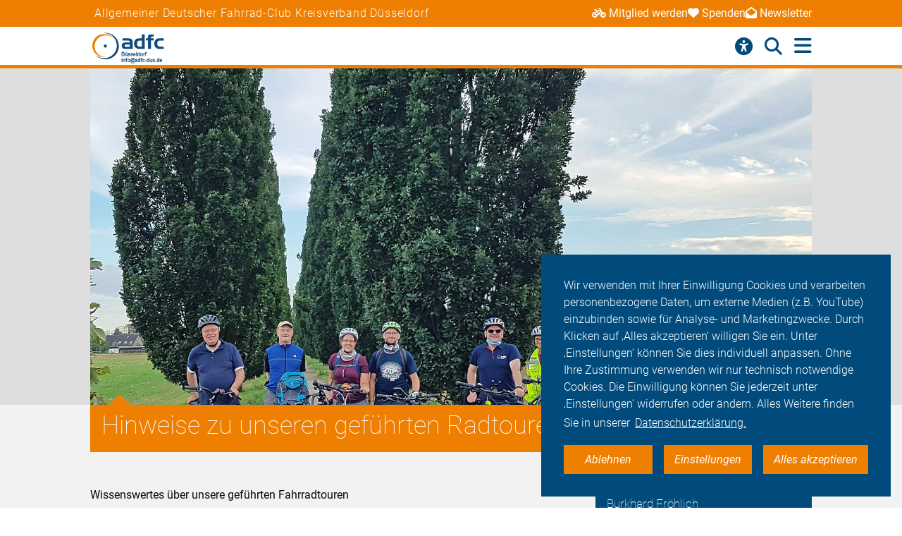

--- FILE ---
content_type: text/html; charset=utf-8
request_url: https://duesseldorf.adfc.de/artikel/hinweise-zu-unseren-radtouren
body_size: 16205
content:
<!DOCTYPE html>
<html lang="de" dir="ltr" class="no-js">
<head>

<meta charset="utf-8">
<!-- 
	Umsetzung: Talleux & Zöllner GbR - http://www.talleux-zoellner.de

	This website is powered by TYPO3 - inspiring people to share!
	TYPO3 is a free open source Content Management Framework initially created by Kasper Skaarhoj and licensed under GNU/GPL.
	TYPO3 is copyright 1998-2026 of Kasper Skaarhoj. Extensions are copyright of their respective owners.
	Information and contribution at https://typo3.org/
-->




<meta http-equiv="x-ua-compatible" content="IE=edge">
<meta name="generator" content="TYPO3 CMS">
<meta name="description" content="Wissenswertes über unsere geführten Fahrradtouren">
<meta name="keywords" content="Fahrradtouren &amp; Neubürgertouren,Radreisen &amp; Radtouren">
<meta name="viewport" content="width=device-width, initial-scale=1.0, minimum-scale=1.0, maximum-scale=1.0, user-scalable=no">
<meta property="og:title" content="Hinweise zu unseren geführten Radtouren">
<meta property="og:type" content="article">
<meta property="og:url" content="https://duesseldorf.adfc.de/artikel/hinweise-zu-unseren-radtouren">
<meta property="og:image" content="https://duesseldorf.adfc.de/fileadmin/Gliederungen/Pedale/dusseldorf/_processed_/a/5/csm_Tourenfoto_Erwin_df061cc2c2.jpg">
<meta property="og:description" content="Wissenswertes über unsere geführten Fahrradtouren">
<meta name="twitter:card" content="summary_large_image">
<meta name="twitter:site" content="@fahrradclub">
<meta name="twitter:title" content="Hinweise zu unseren geführten Radtouren">
<meta name="twitter:image" content="https://duesseldorf.adfc.de/fileadmin/Gliederungen/Pedale/dusseldorf/_processed_/a/5/csm_Tourenfoto_Erwin_df061cc2c2.jpg">
<meta name="twitter:description" content="Wissenswertes über unsere geführten Fahrradtouren">


<link rel="stylesheet" href="/typo3temp/assets/compressed/merged-aa0e923eb4c6767ee12bba5dcaba4c8d-7ad80c5926aa6b1b321807e8fbe2619e.css?1768930027" media="all">
<link href="/_assets/b541535b6625286377421bb0aecf608e/Css/adfc_solr.css?1727774400" rel="stylesheet" >
<link href="/_assets/f6ef6adaf5c92bf687a31a3adbcb0f7b/Css/news-basic.css?1715710092" rel="stylesheet" >



<script src="/typo3temp/assets/compressed/merged-e0a89e4abb9b41e626c10756bedae82d-4a3cfbcf0dc91374882aeb61c1a0e9ba.js?1734557446"></script>
<script>
/*<![CDATA[*/
/*TS_inlineJS*/
window.addEventListener("load", function(){
window.cookieconsent.initialise({
	container: document.getElementById('body'),
	type: 'noneSettingsAll',
	position: 'bottom-right',
"palette": {
		"popup": {
			
					
							"background": "#004b7c",
							"text": "#ffffff"
						
				
		},
		"button": {
			
					
							"background": "#ee7f00",
							"text": "#ffffff"
						
				
		}
	},
	"content": {
		"message": 'Wir verwenden mit Ihrer Einwilligung Cookies und verarbeiten personenbezogene Daten, um externe Medien (z.B. YouTube) einzubinden sowie für Analyse- und Marketingzwecke. Durch Klicken auf ‚Alles akzeptieren‘ willigen Sie ein. Unter ‚Einstellungen‘ können Sie dies individuell anpassen. Ohne Ihre Zustimmung verwenden wir nur technisch notwendige Cookies. Die Einwilligung können Sie jederzeit unter ‚Einstellungen‘ widerrufen oder ändern. Alles Weitere finden Sie in unserer',
		"dismiss": 'Ablehnen',
		"necessary": 'Notwendig',
		"link": 'Datenschutzerklärung.',
		"allow": 'Alles akzeptieren',
        "external": 'Externe Medien',
		"settings": 'Einstellungen',
        "settingsLink" : '/datenschutz#optinCookieBanner',
		"policy": 'Cookie Einstellungen'
		,"href" : '/datenschutz'
	},
	"elements":{
		"necessary": '<a aria-label="dismiss cookie message" role=button tabindex="0"  data-optingroupid="necessary" class="cc-btn cc-deny tzAllowExclusive">{{necessary}}</a>',
		"dismiss": '<a aria-label="dismiss cookie message" role=button tabindex="0"  data-optingroupid="necessary" class="cc-btn cc-deny tzAllowExclusive">{{dismiss}}</a>',
        "external": '<a aria-label="some cookie message" role=button tabindex="0" data-optingroupid="external_media" class="cc-btn cc-allow tzAllowExclusive">{{external}}</a>',
		"allow": '<a aria-label="allow cookie message" role=button tabindex="0" data-optingroupid="all" class="cc-btn cc-allow tzAllowOptinGroup">{{allow}}</a>',
		"settings": '<a aria-label="cookie message" role=button tabindex="0" target="_blank" href="{{settingsLink}}" class="cc-btn cc-allow">{{settings}}</a>'
	},
	"compliance": {
		"multi": '<div class="cc-compliance cc-highlight">{{necessary}}{{external}}{{allow}}</div>',
		"chooseExternal": '<div class="cc-compliance cc-highlight">{{necessary}}{{external}}</div>',
		"info": '<div class="cc-compliance cc-highlight">{{dismiss}}{{external}}</div>',
        "noneSettingsAll": '<div class="cc-compliance cc-highlight">{{dismiss}}{{settings}}{{allow}}</div>'
	},

});
});


/*]]>*/
</script>

<script>
        $(document).on('optinAllowga', function () {
      (function(i,s,o,g,r,a,m){i['GoogleAnalyticsObject']=r;i[r]=i[r]||function(){
      (i[r].q=i[r].q||[]).push(arguments)},i[r].l=1*new Date();a=s.createElement(o),
      m=s.getElementsByTagName(o)[0];a.async=1;a.src=g;m.parentNode.insertBefore(a,m)
      })(window,document,'script','https://www.google-analytics.com/analytics.js','ga');

      ga('create', 'UA-188862099-1', 'auto');
      ga('set', 'anonymizeIp', true);
      ga('send', 'pageview');
        });

    </script><link rel="apple-touch-icon" sizes="57x57" href="/typo3temp/assets/_processed_/4/0/csm_android-icon-192x192_86e7d64034.png"><link rel="apple-touch-icon" sizes="60x60" href="/typo3temp/assets/_processed_/4/0/csm_android-icon-192x192_9a64387d09.png"><link rel="apple-touch-icon" sizes="72x72" href="/typo3temp/assets/_processed_/4/0/csm_android-icon-192x192_f3a0d814dd.png"><link rel="apple-touch-icon" sizes="76x76" href="/typo3temp/assets/_processed_/4/0/csm_android-icon-192x192_f6b6c618ff.png"><link rel="apple-touch-icon" sizes="114x114" href="/typo3temp/assets/_processed_/4/0/csm_android-icon-192x192_b38f84cf1b.png"><link rel="apple-touch-icon" sizes="120x120" href="/typo3temp/assets/_processed_/4/0/csm_android-icon-192x192_5cf7364f0a.png"><link rel="apple-touch-icon" sizes="144x144" href="/typo3temp/assets/_processed_/4/0/csm_android-icon-192x192_e6d061163b.png"><link rel="apple-touch-icon" sizes="152x152" href="/typo3temp/assets/_processed_/4/0/csm_android-icon-192x192_5d284d6cc7.png"><link rel="apple-touch-icon" sizes="180x180" href="/typo3temp/assets/_processed_/4/0/csm_android-icon-192x192_247528a6ca.png"><link rel="icon" type="image/png" sizes="192x192" href="/_assets/aebc2b0b5a9e866532f3f0462736c6ac/assets/img/fav-icon/android-icon-192x192.png"><link rel="icon" type="image/png" sizes="32x32" href="/_assets/aebc2b0b5a9e866532f3f0462736c6ac/assets/img/fav-icon/android-icon-192x192.png"><link rel="icon" type="image/png" sizes="96x96" href="/typo3temp/assets/_processed_/4/0/csm_android-icon-192x192_ac16781405.png"><link rel="icon" type="image/png" sizes="16x16" href="/typo3temp/assets/_processed_/4/0/csm_android-icon-192x192_128f519cc0.png">                <!-- Piwik -->
                <script type="text/javascript">

                var _paq = _paq || [];
                _paq.push(["trackPageView"]);
                _paq.push(["enableLinkTracking"]);

$(document).on('optinAllowmtm', function () {
                  var u=(("https:" == document.location.protocol) ? "https" : "http") + "://";
                  _paq.push(["setTrackerUrl", u+"piwik.php"]);
                  _paq.push(["setSiteId", ""]);
                  _paq.push(["setDoNotTrack", true]);
                  _paq.push(['disableCookies']);
                  var d=document, g=d.createElement("script"), s=d.getElementsByTagName("script")[0]; g.type="text/javascript";
                  g.defer=true; g.async=true; g.src=u+"matomo.js"; s.parentNode.insertBefore(g,s);
                });
                </script>
                <noscript>
                <p><img src="?idsite=&rec=1" style="border:0" alt=""/></p></noscript>
                <!-- End Piwik --><!-- Facebook Pixel Code -->
<script>
$(window).on('optinAllowAnalytics optinAllowfbp', function () {
  !function(f,b,e,v,n,t,s)
  {if(f.fbq)return;n=f.fbq=function(){n.callMethod?
  n.callMethod.apply(n,arguments):n.queue.push(arguments)};
  if(!f._fbq)f._fbq=n;n.push=n;n.loaded=!0;n.version='2.0';
  n.queue=[];t=b.createElement(e);t.async=!0;
  t.src=v;s=b.getElementsByTagName(e)[0];
  s.parentNode.insertBefore(t,s)}(window, document,'script',
  'https://connect.facebook.net/en_US/fbevents.js');
  fbq('init', '269313259231393');
  fbq('track', 'PageView');
});
</script>
<!-- End Facebook Pixel Code --><title>Hinweise zu unseren geführten Radtouren - ADFC Düsseldorf</title><script type="module" src="/_assets/aebc2b0b5a9e866532f3f0462736c6ac/assets/plugins/js/tz_accessibility.js"></script>
<!-- Matomo -->
<script>
  var _paq = window._paq = window._paq || [];
  /* tracker methods like "setCustomDimension" should be called before "trackPageView" */
  _paq.push(["disableCookies"]);
  _paq.push(['trackPageView']);
  _paq.push(['enableLinkTracking']);
  (function() {
    var u="https://stats.adfc.de/stats_live/";
    _paq.push(['setTrackerUrl', u+'matomo.php']);
    _paq.push(['setSiteId', '4739']);
    var d=document, g=d.createElement('script'), s=d.getElementsByTagName('script')[0];
    g.async=true; g.src=u+'matomo.js'; s.parentNode.insertBefore(g,s);
  })();
</script>
<!-- End Matomo Code -->
<link rel="canonical" href="https://duesseldorf.adfc.de/artikel/hinweise-zu-unseren-radtouren"/>
</head>
<body id="body" class="pid-4795 ">

<div class="menuspacer" id="menuspacer"></div>

    
<div class="header-container">
    <section class="structure-strip" id="structure-strip">
    <div class="structure-strip-container sectioncontainer">
        <h4>Allgemeiner Deutscher Fahrrad-Club Kreisverband Düsseldorf</h4>
        
            <nav class="topnav" aria-label="wichtige Seiten">
                <ul>
                    
                        <li>
                            <a href="https://www.adfc.de/mitgliedschaft/mitglied-werden">
                                <span class="fa-solid fa-bicycle icon"></span>Mitglied werden
                            </a>

                        </li>
                    
                    
                        <li>
                            <a href="https://spenden.twingle.de/adfc-dusseldorf-e-v/adfc-dus-spende/tw655b8a397e617/page">
                                <span class="fa-solid fa-heart icon"></span>Spenden
                            </a>
                        <li>
                    
                    
                        <a href="https://duesseldorf.adfc.de/artikel/newsletter-adfc-duesseldorf">
                            <span class="fa-solid fa-envelope-open icon"></span>Newsletter
                        </a>
                        </li>
                    
                </ul>
            </nav>
        
    </div>
</section>
    <div class="mainnav-container">
        <header>
            <a href="/">
                
                        <img alt="Düsseldorf" src="/_assets/635188b5a752f64ad5bf4923c12d1bd2/Logos/logo_d_sseldorf_info_adfc_dus_de_d06090857b77f17f0ad730ae155d91dd.png">
                    
            </a>
        </header>
        <nav class="mainnav" aria-label="Hauptmenü">
            
                <button class="access-btn mobile" aria-controls="accessibility-menu" aria-expanded="false"
                        aria-label="Barrierefreiheitsmenü">
                    <i class="fa-solid fa-universal-access" aria-hidden="true"></i>
                </button>
                <button class="search-btn mobile" aria-controls="searchContainer" aria-expanded="false"
                        aria-label="Suche öffnen">
                    <i class="fa-solid fa-magnifying-glass" aria-hidden="true"></i>
                </button>
            
            <button class="burger-btn" aria-controls="mainnavigation" aria-expanded="false"
                    aria-label="Hauptmenü öffnen">
                <i class="fa-solid fa-bars" aria-hidden="true"></i>
                <i class="fa-solid fa-xmark" aria-hidden="true"></i>
            </button>
            <ul id="mainnavigation" class="mainnavigation" tabindex="-1">
                
    <li class="">
        
                <a href="/aktuelles" class="nav-link level-1">Aktuelles</a>
            
    </li>

    <li class="">
        
                <a href="/adfc-duesseldorf" class="nav-link level-1">ADFC Düsseldorf</a>
            
    </li>

    <li class="">
        
                <a href="/ueber-uns" class="nav-link level-1">Termine &amp; Touren</a>
            
    </li>

    <li class="">
        
                <a href="/unsere-angebote" class="nav-link level-1">Unsere Angebote</a>
            
    </li>

    <li class="">
        
                <a href="/radpolitik" class="nav-link level-1">Radpolitik</a>
            
    </li>

    <li class="">
        
                <a href="/fahr-rad" class="nav-link level-1">Fahr Rad</a>
            
    </li>

    <li class="">
        
                <a href="/sei-dabei" class="nav-link level-1">Sei dabei</a>
            
    </li>

    <li class="has-submenu">
        
                <a href="/presse" class="nav-link level-1">Presse</a>
            
    </li>

    <li class="">
        
                <a href="https://login.adfc.de/" class="nav-link level-1">Login</a>
            
    </li>

                
                    <li id="accessButton" class="access-btn icon-only hide-mobile" aria-expanded="false">
                        <button aria-expanded="false" aria-label="Öffne Barrierefreiheitsmenü">
                            <i class="fa-solid fa-universal-access" aria-hidden="true"></i>
                            <span class="icon-text">
                            Barriere<br/>freiheit
                                <!--                            -->
                        </span>
                        </button>
                    </li>
                    <li id="searchButton" class="search-btn icon-only" aria-expanded="false">
                        <a href="/suche" class="show-mobile">
                            Suche
                        </a>
                        <button class="hide-mobile" aria-expanded="false">
                            <i class="fa-solid fa-magnifying-glass" aria-hidden="true"></i>
                            <span class="icon-text">
                            Suche</span>
                        </button>

                    </li>
                
            </ul>
        </nav>
    </div>
    <div class="background"></div>
    <div class="container-search-campaign">
        
            <div class="transition-wrapper">
                <nav class="search-container reduced_searchbox" id="searchContainer">
<div id="c2516" class="sectionwrapper"><section id="search" class="search bgdarker zusatzbox vueapp adfc_solr general_search new-menu"
             data-result-types=""><div class="sectioncontainer"><div class="hide_when_reduced"><h1>Ich habe nicht gefunden, was ich gesucht habe:</h1></div><form method="get" class="adfc_solr general_search" action="/suche" data-suggest="/suche?type=7384" data-suggest-header="Top Results" accept-charset="utf-8"><fieldset class="dropdown_keep_open"><div class="transition-wrapper"><div class="input-form input-group"><input type="hidden" name="L" value="0"/><input type="hidden" name="id" value="4770"/><input type="text"
                                   placeholder="Suchen nach &hellip;"
                                   class="input-field input-group-field"
                                   name="tx_solr[q]"
                                   value=""
                                   ref="searchinput"
                                   v-on:focus="show_dropdown = true"
                                   v-on:click="show_dropdown = true"
                                   @keyup="show_suggestions"
                                   @blur="hide_suggestions"
                                   autocomplete="off"/><div class="input-group-button"><button type="submit" class="button-submit"
                                        value="Suchen" ref="submitbutton"
                                        aria-label="Suche starten"><i class="fa-solid fa-arrow-right"
                                                                      aria-hidden="true"></i></button></div><input v-for="param in filter_params" type="hidden" v-bind:name="param.name"
                                   v-bind:value="param.value"/></div></div><suggestionsdropdown :suggestions="suggestions"
                                         @selected="select_suggestion($event)"></suggestionsdropdown></fieldset></form></div></section></div>

</nav>
            </div>
        
        <div id="accessibility-menu" class="accessibility-menu" aria-label="Barrierefreiheit" role="menu">
            <ul class="menu-wrapper sectioncontainer">
                <li class="section">
                    <span id="label-contrast" class="label-access">Kontrastmodus</span>

                    <button type="button" class="adfc-switch contrast-switch" role="switch" aria-checked="false"
                            aria-labelledby="label-contrast">
                        <div class="switch-element">
                        </div>
                    </button>
                    <!--                            <div class="state">-->
                    <!--                                <span class="on" aria-hidden="true">Ein</span>-->
                    <!--                                <span class="off" aria-hidden="true">Aus</span>-->
                    <!--                            </div>-->
                </li>
                <li class="section">
                    <div class="section-label">
                        Textzoom
                    </div>
                    <div class="section-buttons">
                        <button class="btn-access-menu zoom-out">
                            <i class="fa-solid fa-magnifying-glass-minus" aria-hidden="true"
                               aria-label="Textzoom erhöhen"></i>
                        </button>
                        <button class="btn-access-menu zoom-in">
                            <i class="fa-solid fa-magnifying-glass-plus" aria-hidden="true"
                               aria-label="Textzoom erhöhen"></i>
                        </button>
                        <button disabled="disabled" class="btn-access-menu zoom-reset" type="submit" name="" value="">
                            <span class="">1:1</span>
                        </button>
                    </div>
                    <!--                            <div class="state zoom">-->
                    <!--                                <span class="off" aria-hidden="true">Aus</span>-->
                    <!--                            </div>-->
                </li>
            </ul>

        </div>
        
    </div>
</div>






		
		
		<!--TYPO3SEARCH_begin-->
		
<a id="c13954"></a><section class="article news news-single" id="article"><article class="background3"><div class="second-background"><div class="no-space-top no-space-bottom sectioncontainer"><div class="mediaelement mediaelement-image"><figure class="article-image-container sectioncontainer title-image"><picture><source
					srcset="/fileadmin/Gliederungen/Pedale/dusseldorf/_processed_/a/5/csm_Tourenfoto_Erwin_b8b9abcce9.jpg 400w,
                            /fileadmin/Gliederungen/Pedale/dusseldorf/_processed_/a/5/csm_Tourenfoto_Erwin_32d904fe6f.jpg 800w,
                            /fileadmin/Gliederungen/Pedale/dusseldorf/_processed_/a/5/csm_Tourenfoto_Erwin_7a0ab6326e.jpg 1428w"
					sizes="(max-width: 444px) 400px, (max-width: 800px) 800px, (max-width: 1200px) 1200x, 1428px"
			/><img src="/fileadmin/Gliederungen/Pedale/dusseldorf/_processed_/a/5/csm_Tourenfoto_Erwin_7a0ab6326e.jpg"
				 alt="" title=""
				 loading="lazy" ></picture></figure></div></div></div><!-- main text --><div class="no-space-top sectioncontainer nubsiorange"><h1 class="article_title">
                        
                                Hinweise zu unseren geführten Radtouren
                            
                    </h1><div class="mediencontainerplaceholderside"></div><div class="textcontainer-article"><div class="summarytext"><p>Wissenswertes über unsere geführten Fahrradtouren</p></div><h4>Mehr als 20 Tourenleiterinnen und -leiter bieten jedes Jahr von März bis November geführte Fahrradtouren an. In den Monaten April bis Oktober kommen dazu unsere beliebten Feierabendtouren am Mittwoch bzw. Donnerstag. Erkundet wird die nahe und weite Umgebung rund um Düsseldorf bei Tagestouren. Aber auch die „Ferne” wird in einigen Mehrtagestouren bereist.</h4><p><a href="https://touren-termine.adfc.de/suche?fromNow=true&amp;eventType=Radtour&amp;unitKey=164170" target="_blank" class="button-weiter" rel="noreferrer">Hier findest Du alle geführten Radtouren des ADFC Düsseldorf.</a></p><p><a href="https://touren-termine.adfc.de/suche?fromNow&amp;eventType=Radtour&amp;latLng=51.2277411%2C6.7734556&amp;place=D%C3%BCsseldorf" target="_blank" class="button-weiter" rel="noreferrer">Hier findest Du alle geführten Radtouren, die im Unkreis von Düsseldorf starten.</a></p><h2><strong>Für unsere geführten Fahrradtouren gelten folgende Teilnahmebedingungen:</strong><br><br>Verkehrsregeln</h2><p>Alle Teilnehmer*innen einer Radtour tragen selbst das Risiko, das der Straßenverkehr in sich birgt. Sie sind deshalb auch bei geführten Touren für die Einhaltung der Verkehrsvorschriften selbst verantwortlich.</p><h2>Mehrtagestouren</h2><p>Auch bei Mehrtagestouren ist der ADFC Düsseldorf nicht Reiseveranstalter; wir schaffen den Rahmen für eine gemeinsame Radtour, bei der die Teilnahme auf eigene Verantwortung erfolgt. Die jeweilige Tourenleitung hilft gerne bei der Vermittlung von Kost &amp; Logis und bei möglichen An- oder Abreisen.</p><h2>Tourenbeitrag</h2><p>Für ADFC-Mitglieder (Bitte Ausweis vorzeigen!) und Kinder unter 14 Jahren ist die Teilnahme (soweit nicht anders angegeben) kostenlos.<br>Ansonsten beträgt der Tourenbeitrag 5€ pro Tour und Tag bei Ein- und Mehrtagestouren bzw. 2€ bei Abendradtouren, sofern bei den Touren keine anderen Preise angegeben sind.<br>Eventuelle Kosten für Bahn oder Fähre werden in der Regel zusätzlich auf die Teilnehmer umgelegt.</p><h2>Unfälle, Pannen</h2><p>Der ADFC übernimmt keine Haftung für unterwegs auftretende Schäden, Pannen oder Unfälle. Die Tourenleiter*innen haben zwar normalerweise ein wenig Werkzeug dabei, sind aber keine »Fahrradmechaniker vom Dienst«. Im Rahmen ihrer Möglichkeiten helfen sie jedoch gerne.<br>Gut ist es immer, einen passenden Ersatzschlauch dabei zu haben! Bitte denken Sie auch an Regenjacke, Proviant, Getränke, Mobiltelefon und Kleingeld.</p><h2>Bildrechte</h2><p>Unsere Touren sind öffentliche Veranstaltungen, mit denen wir auch Werbung machen. Bitte beachte daher, dass möglicherweise dabei gemachte Bilder oder Videos im Rahmen unserer Veröffentlichungen (Print, Internet) genutzt werden.<br>Mit deiner Teilnahme erklärst du dich damit einverstanden</p><hr><p><strong>—»</strong>&nbsp;Unser <strong>Tourenprogramm</strong> für das laufende Jahr findest du <a href="https://touren-termine.adfc.de/suche?fromNow=true&amp;eventType=Radtour&amp;unitKey=164170" target="_blank" title="Öffnet die Datei im aktuellen Fenster" rel="noreferrer">hier</a>.</p><p>Unserer Fahrradtouren teilen wir in folgende Kategorien ein:</p><ul class="listicon2"><li><strong>langsam</strong> – auch für Ungeübte (unter 15 km/h)</li><li><strong>mittel</strong> – Kondition erforderlich (15-18 km/h)</li><li><strong>zügig</strong> – Gute Kondition und Übung erforderlich (19-21 km/h)</li><li><strong>sportlich</strong> – Sehr gute Kondition und Übung erforderlich (22-25 km/h)</li><li><strong>sehr sportlich</strong> – Rennradtour (über 25 km/h)</li></ul><p>Die Geschwindigkeitsangaben gelten auf ebener Strecke ohne stärkeren Gegenwind (keine Durchschnittsgeschwindigkeit)</p><p>Für unsere Fahrradtouren nehmen wir folgende Einteilungen der Höhenunterschiede im Verlauf der Tour vor:</p><ul class="listicon2"><li><strong>flach</strong> – nur minimale Steigungen</li><li><strong>hügelig</strong> – einige Anstiege</li><li><strong>bergig</strong> – kräftige Anstiege</li><li><strong>steil</strong> – schlechte Wegstrecke, nur mit MTB (Mountainbike)</li></ul><p><strong>Geführte Radtouren anderer Anbieter:</strong></p><p>Angebote außerhalb des ADFC finden Sie hier:</p><ul class="listicon2"><li><a href="http://www.naturfreunde-duesseldorf.de" target="_blank" class="external-link-new-window" title="Öffnet externen Link in neuem Fenster" rel="noreferrer">Naturfreunde Düsseldorf</a><i>Übersichtsseite</i><br><strong>⇒ Gruppen ⇒ Radtouristik</strong> (Soziale Pedale)<br>&nbsp;</li><li><a href="https://rsb-duesseldorf.jimdofree.com/" target="_blank" title="Öffnet externen Link in neuem Fenster" rel="noreferrer">Radsportbezirk Düsseldorf</a><i>Übersichtsseite</i><br>&nbsp;</li><li><a href="http://www.sgv-duesseldorf.de/" target="_blank" class="external-link-new-window" title="Öffnet externen Link in neuem Fenster" rel="noreferrer">SGV-Düsseldorf</a><i>Übersichtsseite</i><br><strong>⇒ Radwanderungen</strong><i>(Sauerländischer Gebirgsverein, Abteilung Düsseldorf)</i></li></ul><p>Wer weitere Anbieter kennt bitte melden!</p></div></div><!-- related things --><div class="sectioncontainer"><div class="article-keywords"><a class="button-secondary" title="Radreisen &amp; Radtouren" href="/themen/fahr-rad-1/auf-reisen/radreisen-radtouren">
                Radreisen &amp; Radtouren
            </a></div><a href="/themen-a-z" class="button1" title="alle Themen anzeigen"><span>alle Themen anzeigen</span><span class="ti-angle-right"></span></a><hr/><div class="article-social-sharing"><p>
                            Den Artikel teilen&nbsp;&nbsp;
                            
                        </p><p><div data-mail-body="Ich habe auf ADFC diesen interessanten Artikel gefunden:" data-mail-url="mailto:" data-orientation="horizontal" data-theme="standard" data-services="[&#039;facebook&#039;,&#039;linkedin&#039;,&#039;mail&#039;,&#039;whatsapp&#039;]" data-lang="de" class="shariff"></div></p><a class="button1" onclick="window.print();"><span>Drucken</span><span class="ti-printer"></span></a></div><div class="mediencontainerplaceholderbottom sticky-stopper"><aside class="mediencontainer background-blue"><h2>
                                        Kontakt zum Artikel
                                    </h2><h3>Burkhard  Fröhlich</h3><p>Tourenwart, Mitglied Team Radverkehrspolitik</p><ul class="listicon2"><li class="li-phone">+49 1711481415.</li><li class="li-email"><a href="/artikel" data-mailto-token="jxfiql7yrohexoa+colbeifzeXxacz:arbppbialoc+ab" data-mailto-vector="-3">burkhard.froehlich&nbsp;[at]&nbsp;adfc-duesseldorf.de</a></li></ul><br /></aside></div></div></article></section>



<section class="verwandtes second-background" id="verwandtes"><div class="sectioncontainer"><h1>Verwandte Themen</h1><div class="verwandtes-teaser-container"><div class="verwandtes-teaser-line"><!--
	=====================
		Partials/List/Item.html
--><div class="verwandtes-teaser"><div class="teaser-img"><a title="Nachbarschaftspreis 2019" href="/artikel/nachbarschaftspreis-2019"><picture><source
                    srcset="/fileadmin/Gliederungen/Pedale/dusseldorf/_processed_/f/f/csm_Preisverleihung_RFS_Nachbarschaftspeis_cafada8551.jpg 360w,
                            /fileadmin/Gliederungen/Pedale/dusseldorf/_processed_/f/f/csm_Preisverleihung_RFS_Nachbarschaftspeis_76524a3d34.jpg 490w,
                            /fileadmin/Gliederungen/Pedale/dusseldorf/_processed_/f/f/csm_Preisverleihung_RFS_Nachbarschaftspeis_448f173d3a.jpg 576w,
                            /fileadmin/Gliederungen/Pedale/dusseldorf/_processed_/f/f/csm_Preisverleihung_RFS_Nachbarschaftspeis_268ccb05a1.jpg 980w"
                    sizes="(max-width: 400px) 360px, (max-width: 719px) 576px, 490px"
            /><img src="/fileadmin/Gliederungen/Pedale/dusseldorf/_processed_/f/f/csm_Preisverleihung_RFS_Nachbarschaftspeis_448f173d3a.jpg"
                 alt="Radfahrschule ADFC Düsseldorf" title="Radfahrschule ADFC Düsseldorf"
                 addlink="/artikel/nachbarschaftspreis-2019"
                 loading="lazy"
            /></picture></a></div><div class="verwandtescontainer-content-background"><div class="verwandtesteaser-content-margin"><div class="verwandtesteaser-header-container"><h4><a class="verwandtes-headline" title="Nachbarschaftspreis 2019" href="/artikel/nachbarschaftspreis-2019">
                        Nachbarschaftspreis 2019
                    </a></h4><p>So haben wir 1000 € für die Radfahrschule gewonnen</p></div><div class="button-container"><div class="button-container-cell"><a class="button1" title="Nachbarschaftspreis 2019" href="/artikel/nachbarschaftspreis-2019"><span>weiterlesen</span><span class="ti-angle-right"></span></a></div></div></div></div></div><!--
	=====================
		Partials/List/Item.html
--><div class="verwandtes-teaser"><div class="teaser-img"><a title="Umweltprojektförderung 2020" href="/artikel/umweltprojektfoerderung-2020"><picture><source
                    srcset="/fileadmin/Gliederungen/Pedale/dusseldorf/_processed_/5/3/csm_Trainer_vor_Container_Webseite_-_Kopie_62e107dd95.jpg 360w,
                            /fileadmin/Gliederungen/Pedale/dusseldorf/_processed_/5/3/csm_Trainer_vor_Container_Webseite_-_Kopie_f55f929769.jpg 490w,
                            /fileadmin/Gliederungen/Pedale/dusseldorf/_processed_/5/3/csm_Trainer_vor_Container_Webseite_-_Kopie_7142c60cbc.jpg 576w,
                            /fileadmin/Gliederungen/Pedale/dusseldorf/_processed_/5/3/csm_Trainer_vor_Container_Webseite_-_Kopie_68289004a9.jpg 980w"
                    sizes="(max-width: 400px) 360px, (max-width: 719px) 576px, 490px"
            /><img src="/fileadmin/Gliederungen/Pedale/dusseldorf/_processed_/5/3/csm_Trainer_vor_Container_Webseite_-_Kopie_7142c60cbc.jpg"
                 alt="Radfahrschule ADFC Düsseldorf" title="Radfahrschule ADFC Düsseldorf"
                 addlink="/artikel/umweltprojektfoerderung-2020"
                 loading="lazy"
            /></picture></a></div><div class="verwandtescontainer-content-background"><div class="verwandtesteaser-content-margin"><div class="verwandtesteaser-header-container"><h4><a class="verwandtes-headline" title="Umweltprojektförderung 2020" href="/artikel/umweltprojektfoerderung-2020">
                        Umweltprojektförderung 2020
                    </a></h4><p>2000 € für die Radfahrschule</p></div><div class="button-container"><div class="button-container-cell"><a class="button1" title="Umweltprojektförderung 2020" href="/artikel/umweltprojektfoerderung-2020"><span>weiterlesen</span><span class="ti-angle-right"></span></a></div></div></div></div></div><!--
	=====================
		Partials/List/Item.html
--><div class="verwandtes-teaser"><div class="teaser-img"><a title="Radel mit zur Fahrradsternfahrt.Ruhr am Samstag, 16. September" href="/artikel/radel-mit-zur-fahrradsternfahrtruhr-am-samstag-16-september"><picture><source
                    srcset="/fileadmin/Gliederungen/Pedale/dusseldorf/_processed_/a/2/csm_cropped-Sternfahrtbanner_d6d51f6ba2.jpg 360w,
                            /fileadmin/Gliederungen/Pedale/dusseldorf/_processed_/a/2/csm_cropped-Sternfahrtbanner_1fc484cf27.jpg 490w,
                            /fileadmin/Gliederungen/Pedale/dusseldorf/_processed_/a/2/csm_cropped-Sternfahrtbanner_a50b9bfceb.jpg 576w,
                            /fileadmin/Gliederungen/Pedale/dusseldorf/_processed_/a/2/csm_cropped-Sternfahrtbanner_adf62f8220.jpg 980w"
                    sizes="(max-width: 400px) 360px, (max-width: 719px) 576px, 490px"
            /><img src="/fileadmin/Gliederungen/Pedale/dusseldorf/_processed_/a/2/csm_cropped-Sternfahrtbanner_a50b9bfceb.jpg"
                 alt="" title="Sternfahrtbanner"
                 addlink="/artikel/radel-mit-zur-fahrradsternfahrtruhr-am-samstag-16-september"
                 loading="lazy"
            /></picture></a></div><div class="verwandtescontainer-content-background"><div class="verwandtesteaser-content-margin"><div class="verwandtesteaser-header-container"><h4><a class="verwandtes-headline" title="Radel mit zur Fahrradsternfahrt.Ruhr am Samstag, 16. September" href="/artikel/radel-mit-zur-fahrradsternfahrtruhr-am-samstag-16-september">
                        Radel mit zur Fahrradsternfahrt.Ruhr am Samstag, 16. September
                    </a></h4><p>Am Samstag, 16. September findet die Fahrradsternfahrt.Ruhr statt. Der ADFC-Düsseldorf beteiligt sich mit einer…</p></div><div class="button-container"><div class="button-container-cell"><a class="button1" title="Radel mit zur Fahrradsternfahrt.Ruhr am Samstag, 16. September" href="/artikel/radel-mit-zur-fahrradsternfahrtruhr-am-samstag-16-september"><span>weiterlesen</span><span class="ti-angle-right"></span></a></div></div></div></div></div></div><div class="verwandtes-teaser-line"><!--
	=====================
		Partials/List/Item.html
--><div class="verwandtes-teaser"><div class="teaser-img"><a title="quit and go - Ein Bandscheibenvorfall auf Langzeitradreise - wie ging es weiter?" href="/artikel/quit-and-go-spanien-portugal"><picture><source
                    srcset="/fileadmin/Gliederungen/Pedale/dusseldorf/_processed_/b/0/csm_20211028_111623_b371d051f0.jpg 360w,
                            /fileadmin/Gliederungen/Pedale/dusseldorf/_processed_/b/0/csm_20211028_111623_2f0167069a.jpg 490w,
                            /fileadmin/Gliederungen/Pedale/dusseldorf/_processed_/b/0/csm_20211028_111623_9dcab26956.jpg 576w,
                            /fileadmin/Gliederungen/Pedale/dusseldorf/_processed_/b/0/csm_20211028_111623_5d0b5fd589.jpg 980w"
                    sizes="(max-width: 400px) 360px, (max-width: 719px) 576px, 490px"
            /><img src="/fileadmin/Gliederungen/Pedale/dusseldorf/_processed_/b/0/csm_20211028_111623_9dcab26956.jpg"
                 alt="" title=""
                 addlink="/artikel/quit-and-go-spanien-portugal"
                 loading="lazy"
            /></picture></a></div><div class="verwandtescontainer-content-background"><div class="verwandtesteaser-content-margin"><div class="verwandtesteaser-header-container"><h4><a class="verwandtes-headline" title="quit and go - Ein Bandscheibenvorfall auf Langzeitradreise - wie ging es weiter?" href="/artikel/quit-and-go-spanien-portugal">
                        quit and go - Ein Bandscheibenvorfall auf Langzeitradreise - wie ging es weiter?
                    </a></h4><p>Ein Reisebericht mit schönen Bildern. Der erste Pass über die Pyrenäen. Weiter ging es durch Spanien &amp; Portugal.</p></div><div class="button-container"><div class="button-container-cell"><a class="button1" title="quit and go - Ein Bandscheibenvorfall auf Langzeitradreise - wie ging es weiter?" href="/artikel/quit-and-go-spanien-portugal"><span>weiterlesen</span><span class="ti-angle-right"></span></a></div></div></div></div></div><!--
	=====================
		Partials/List/Item.html
--><div class="verwandtes-teaser"><div class="teaser-img"><a title="19 km: Tour D5 - Stadt, Wald, Berg" href="/artikel/19-km-tour-d5-stadt-wald-berg"><picture><source
                    srcset="/fileadmin/Gliederungen/Pedale/dusseldorf/_processed_/c/f/csm_D__3abed3acc7.jpg 360w,
                            /fileadmin/Gliederungen/Pedale/dusseldorf/_processed_/c/f/csm_D__25543bc172.jpg 490w,
                            /fileadmin/Gliederungen/Pedale/dusseldorf/_processed_/c/f/csm_D__81230b5af0.jpg 576w,
                            /fileadmin/Gliederungen/Pedale/dusseldorf/_processed_/c/f/csm_D__2089896346.jpg 980w"
                    sizes="(max-width: 400px) 360px, (max-width: 719px) 576px, 490px"
            /><img src="/fileadmin/Gliederungen/Pedale/dusseldorf/_processed_/c/f/csm_D__81230b5af0.jpg"
                 alt="" title=""
                 addlink="/artikel/19-km-tour-d5-stadt-wald-berg"
                 loading="lazy"
            /></picture></a></div><div class="verwandtescontainer-content-background"><div class="verwandtesteaser-content-margin"><div class="verwandtesteaser-header-container"><h4><a class="verwandtes-headline" title="19 km: Tour D5 - Stadt, Wald, Berg" href="/artikel/19-km-tour-d5-stadt-wald-berg">
                        19 km: Tour D5 - Stadt, Wald, Berg
                    </a></h4><p>Die D5 Tour gehört zu den D-Touren, die die Stadt Düsseldorf anbietet.</p></div><div class="button-container"><div class="button-container-cell"><a class="button1" title="19 km: Tour D5 - Stadt, Wald, Berg" href="/artikel/19-km-tour-d5-stadt-wald-berg"><span>weiterlesen</span><span class="ti-angle-right"></span></a></div></div></div></div></div><!--
	=====================
		Partials/List/Item.html
--><div class="verwandtes-teaser"><div class="teaser-img"><a title="Fahrradnavigations-Apps" href="/artikel/fahrradnavigations-apps"><picture><source
                    srcset="/fileadmin/Gliederungen/Pedale/dusseldorf/_processed_/2/0/csm_Smartphone-Navigation_c6c5bcf6e6.jpg 360w,
                            /fileadmin/Gliederungen/Pedale/dusseldorf/_processed_/2/0/csm_Smartphone-Navigation_f6dc74d67c.jpg 490w,
                            /fileadmin/Gliederungen/Pedale/dusseldorf/_processed_/2/0/csm_Smartphone-Navigation_26a3d22f03.jpg 576w,
                            /fileadmin/Gliederungen/Pedale/dusseldorf/_processed_/2/0/csm_Smartphone-Navigation_5afcc9e708.jpg 980w"
                    sizes="(max-width: 400px) 360px, (max-width: 719px) 576px, 490px"
            /><img src="/fileadmin/Gliederungen/Pedale/dusseldorf/_processed_/2/0/csm_Smartphone-Navigation_26a3d22f03.jpg"
                 alt="Smartphone-Navigation" title="Smartphone-Navigation"
                 addlink="/artikel/fahrradnavigations-apps"
                 loading="lazy"
            /></picture></a></div><div class="verwandtescontainer-content-background"><div class="verwandtesteaser-content-margin"><div class="verwandtesteaser-header-container"><h4><a class="verwandtes-headline" title="Fahrradnavigations-Apps" href="/artikel/fahrradnavigations-apps">
                        Fahrradnavigations-Apps
                    </a></h4><p>Übersicht von Fahrrad-Navigations Apps fürs Smartphone</p></div><div class="button-container"><div class="button-container-cell"><a class="button1" title="Fahrradnavigations-Apps" href="/artikel/fahrradnavigations-apps"><span>weiterlesen</span><span class="ti-angle-right"></span></a></div></div></div></div></div></div><div class="verwandtes-teaser-line"><!--
	=====================
		Partials/List/Item.html
--><div class="verwandtes-teaser"><div class="teaser-img"><a title="Weitere Themen, bei denen wir aktiv werden wollen" href="/artikel/weitere-themen-bei-denen-wir-aktiv-werden-wollen"><picture><source
                    srcset="/fileadmin/Gliederungen/Pedale/dusseldorf/_processed_/8/0/csm_Mitmachen_weitere_Themen_V01_3c8c83ab58.png 360w,
                            /fileadmin/Gliederungen/Pedale/dusseldorf/_processed_/8/0/csm_Mitmachen_weitere_Themen_V01_a832d7fe1e.png 490w,
                            /fileadmin/Gliederungen/Pedale/dusseldorf/_processed_/8/0/csm_Mitmachen_weitere_Themen_V01_0e12deae60.png 576w,
                            /fileadmin/Gliederungen/Pedale/dusseldorf/_processed_/8/0/csm_Mitmachen_weitere_Themen_V01_d1c1875813.png 980w"
                    sizes="(max-width: 400px) 360px, (max-width: 719px) 576px, 490px"
            /><img src="/fileadmin/Gliederungen/Pedale/dusseldorf/_processed_/8/0/csm_Mitmachen_weitere_Themen_V01_0e12deae60.png"
                 alt="Logo für offene Mitmach-Ideen" title="Offene Mitmach-Ideen"
                 addlink="/artikel/weitere-themen-bei-denen-wir-aktiv-werden-wollen"
                 loading="lazy"
            /></picture></a></div><div class="verwandtescontainer-content-background"><div class="verwandtesteaser-content-margin"><div class="verwandtesteaser-header-container"><h4><a class="verwandtes-headline" title="Weitere Themen, bei denen wir aktiv werden wollen" href="/artikel/weitere-themen-bei-denen-wir-aktiv-werden-wollen">
                        Weitere Themen, bei denen wir aktiv werden wollen
                    </a></h4><p>Wir haben noch weitere Ideen für einen aktiven Einsatz beim ADFC Düsseldorf und würde diese gerne mit dir zum Leben…</p></div><div class="button-container"><div class="button-container-cell"><a class="button1" title="Weitere Themen, bei denen wir aktiv werden wollen" href="/artikel/weitere-themen-bei-denen-wir-aktiv-werden-wollen"><span>weiterlesen</span><span class="ti-angle-right"></span></a></div></div></div></div></div><!--
	=====================
		Partials/List/Item.html
--><div class="verwandtes-teaser"><div class="teaser-img"><a title="53 km Oberbilk, Erkrath, Hilden, Langenfeld, Garath, Benrath und zurück" href="/artikel/53-km-oberbilk-erkrath-hilden-langenfeld-garath-benrath-und-zurueck"><picture><source
                    srcset="/fileadmin/Gliederungen/Pedale/dusseldorf/_processed_/2/c/csm_IMG_20200405_162343_55b7d38cc3.jpg 360w,
                            /fileadmin/Gliederungen/Pedale/dusseldorf/_processed_/2/c/csm_IMG_20200405_162343_dd669f6bbf.jpg 490w,
                            /fileadmin/Gliederungen/Pedale/dusseldorf/_processed_/2/c/csm_IMG_20200405_162343_4c817fdb4d.jpg 576w,
                            /fileadmin/Gliederungen/Pedale/dusseldorf/_processed_/2/c/csm_IMG_20200405_162343_c24ad9c782.jpg 980w"
                    sizes="(max-width: 400px) 360px, (max-width: 719px) 576px, 490px"
            /><img src="/fileadmin/Gliederungen/Pedale/dusseldorf/_processed_/2/c/csm_IMG_20200405_162343_4c817fdb4d.jpg"
                 alt="" title=""
                 addlink="/artikel/53-km-oberbilk-erkrath-hilden-langenfeld-garath-benrath-und-zurueck"
                 loading="lazy"
            /></picture></a></div><div class="verwandtescontainer-content-background"><div class="verwandtesteaser-content-margin"><div class="verwandtesteaser-header-container"><h4><a class="verwandtes-headline" title="53 km Oberbilk, Erkrath, Hilden, Langenfeld, Garath, Benrath und zurück" href="/artikel/53-km-oberbilk-erkrath-hilden-langenfeld-garath-benrath-und-zurueck">
                        53 km Oberbilk, Erkrath, Hilden, Langenfeld, Garath, Benrath und zurück
                    </a></h4><p>Wir starten am Oberbilker Markt und radeln ostwärts nach Vennhausen. Weiter geht es durch die Düsselauen bei…</p></div><div class="button-container"><div class="button-container-cell"><a class="button1" title="53 km Oberbilk, Erkrath, Hilden, Langenfeld, Garath, Benrath und zurück" href="/artikel/53-km-oberbilk-erkrath-hilden-langenfeld-garath-benrath-und-zurueck"><span>weiterlesen</span><span class="ti-angle-right"></span></a></div></div></div></div></div><!--
	=====================
		Partials/List/Item.html
--><div class="verwandtes-teaser"><div class="teaser-img"><a title="Trainer*in in unserer Radfahrschule" href="/artikel/trainerin-in-unserer-radfahrschule"><picture><source
                    srcset="/fileadmin/Gliederungen/Pedale/dusseldorf/_processed_/7/7/csm_Frisch_gebackene_RadlerInnen_in_Jubelstimmung_V02_e507b77acc.jpg 360w,
                            /fileadmin/Gliederungen/Pedale/dusseldorf/_processed_/7/7/csm_Frisch_gebackene_RadlerInnen_in_Jubelstimmung_V02_4a6464e1b5.jpg 490w,
                            /fileadmin/Gliederungen/Pedale/dusseldorf/_processed_/7/7/csm_Frisch_gebackene_RadlerInnen_in_Jubelstimmung_V02_e07705c35b.jpg 576w,
                            /fileadmin/Gliederungen/Pedale/dusseldorf/_processed_/7/7/csm_Frisch_gebackene_RadlerInnen_in_Jubelstimmung_V02_e9cab85b4c.jpg 980w"
                    sizes="(max-width: 400px) 360px, (max-width: 719px) 576px, 490px"
            /><img src="/fileadmin/Gliederungen/Pedale/dusseldorf/_processed_/7/7/csm_Frisch_gebackene_RadlerInnen_in_Jubelstimmung_V02_e07705c35b.jpg"
                 alt="Bild zeigt jubelnde Teilnehmerinnen und Teilnehmer, die erfolgreich ihren Kurs bei der Radfahrschule des ADFC Düsseldorf bestanden haben." title="Frisch gebackene Radler*innen in Jubelstimmung"
                 addlink="/artikel/trainerin-in-unserer-radfahrschule"
                 loading="lazy"
            /></picture></a></div><div class="verwandtescontainer-content-background"><div class="verwandtesteaser-content-margin"><div class="verwandtesteaser-header-container"><h4><a class="verwandtes-headline" title="Trainer*in in unserer Radfahrschule" href="/artikel/trainerin-in-unserer-radfahrschule">
                        Trainer*in in unserer Radfahrschule
                    </a></h4><p>Unsere Radfahrschule für Erwachsene existiert jetzt seit über 25 Jahren. Vielen Menschen haben wir hier (wieder) zum…</p></div><div class="button-container"><div class="button-container-cell"><a class="button1" title="Trainer*in in unserer Radfahrschule" href="/artikel/trainerin-in-unserer-radfahrschule"><span>weiterlesen</span><span class="ti-angle-right"></span></a></div></div></div></div></div></div></div></div></section>


		<div id="canonicalurl">https://duesseldorf.adfc.de/artikel/hinweise-zu-unseren-radtouren</div>
		
		
		
<div id="c13797" class="sectionwrapper"><!--TYPO3SEARCH_end--><section class="section-faq zusatzbox no_search" id="c13827"><div class="sectioncontainer"><header><h1 class="">
				Häufige Fragen von Alltagsfahrer*innen
			</h1></header><ul class="accordion layout-0" data-accordion data-allow-all-closed="true"><li class="accordion-item " data-accordion-item
    xmlns="http://www.w3.org/1999/html"><a href="#" class="accordion-title">Was macht der ADFC Düsseldorf?</a><div class="accordion-content" data-tab-content><div class="accordion-inner"><div class="text-area"><p>Wenn du in Düsseldorf Fahrrad fährst, dann ist der ADFC deine Stimme. Wir setzen uns gegenüber Behörden, Ausschüssen, Medien, Verbänden und Parteien für gute und sichere Radverkehrsbedingungen ein; für Radfahrende aller Altersgruppen, für aktiven Klimaschutz, für zukunftsfähige Mobilität. Als verkehrspolitischer Verein und als Fahrradlobby setzen wir uns für die konsequente Förderung des Fahrradverkehrs ein. Dabei arbeiten wir mit allen Vereinen, Organisationen und Institutionen zusammen, die sich für mehr Radverkehr und für mehr Sicherheit und Umweltschutz im Verkehr einsetzen. Der ADFC ist parteipolitisch neutral, aber parteilich, wenn es um die Interessen Rad fahrender Menschen geht. Wir haben in Düsseldorf fast 3.000 Mitglieder.</p><p>Der <a href="http://www.adfc.de" target="_blank">ADFC Bundesverband</a>&nbsp;ist mit bundesweit mehr als 200.000 Mitgliedern, die größte Interessenvertretung der Radfahrerinnen und Radfahrer in Deutschland und weltweit. Politisch engagiert sich der ADFC auf regionaler, nationaler und internationaler Ebene für die konsequente Förderung des Radverkehrs. Er berät in allen Fragen rund ums Fahrrad: Recht, Technik, Tourismus.</p><a href="/adfc-duesseldorf" class="button-weiter">
                            weiterlesen
                        </a></div></div></div></li><li class="accordion-item " data-accordion-item
    xmlns="http://www.w3.org/1999/html"><a href="#" class="accordion-title">Was bringt mir eine ADFC-Mitgliedschaft?</a><div class="accordion-content" data-tab-content><div class="accordion-inner"><div class="text-area"><p>Radfahren muss sicherer und komfortabler werden. Wir nehmen dafür – auch Dank deiner Mitgliedschaft – nicht nur Einfluß auf Bundestagsabgeordnete, sondern setzen uns auf Landes- und natürlich auch in Düsseldorf&nbsp;für die Interessen von Radfahrer*innen&nbsp;ein. Für dich&nbsp;hat die ADFC Mitgliedskarte aber nicht nur den Vorteil, dass wir uns für einen sicheren und komfortablen Radverkehr einsetzen: du kannst&nbsp;egal, wo du&nbsp;mit deinem&nbsp;Fahrrad unterwegs bist, deutschlandweit auf die AFDC-Pannenhilfe zählen. Außerdem erhälst du mit unserem zweimonatlich erscheinenden ADFC-Magazin "<a href="https://www.adfc.de/radwelt" target="_blank">Radwelt</a>" und der zweimal im Jahr erscheinenden Düsseldorfer Zeitschrift "<a href="/artikel/radamrhein">Rad am Rhein</a>"&nbsp;Information rund um alles, was dich&nbsp;als Radfahrerin und Radfahrer politisch, technisch und im Alltag bewegt. Zählen können ADFC-Mitglieder außerdem auf besonders vorteilhafte Sonderkonditionen, die wir mit Mietrad- und Carsharing-Anbietern sowie Versicherern und Ökostrom-Anbietern ausgehandelt haben. Warum bist du noch kein Mitglied?</p><a href="/sei-dabei" class="button-weiter">
                            weiterlesen
                        </a></div></div></div></li><li class="accordion-item " data-accordion-item
    xmlns="http://www.w3.org/1999/html"><a href="#" class="accordion-title">Wie kann ich beim ADFC Düsseldorf mitmachen?</a><div class="accordion-content" data-tab-content><div class="accordion-inner"><div class="text-area"><p>Ohne aktive Mitarbeit lebt kein Verein. Deswegen würden wir uns sehr freuen, wenn du uns ein wenig oder ein wenig mehr bei unseren Aufgaben hilfst. Den zeitlichen Umfang bestimmst natürlich du.&nbsp;Du hast viele Möglichkeiten, im ADFC aktiv zu werden.&nbsp;</p><a href="/artikel/mitmachen-beim-adfc-duesseldorf" class="button-weiter">
                            weiterlesen
                        </a></div></div></div></li><li class="accordion-item " data-accordion-item
    xmlns="http://www.w3.org/1999/html"><a href="#" class="accordion-title">Was muss ich beachten, um mein Fahrrad verkehrssicher zu machen?</a><div class="accordion-content" data-tab-content><div class="accordion-inner"><div class="text-area"><p>Wie ein Fahrrad verkehrstauglich auszustatten ist, legt die Straßenverkehrszulassungsordnung (StVZO) fest. Vorgesehen sind darin zwei voneinander unabhängige Bremsen, die einen sicheren Halt ermöglichen. Für Aufmerksamkeit sorgen Radler*innen mit einer helltönenden Klingel, während zwei rutschfeste und festverschraubte Pedale nicht nur für den richtigen Antrieb sorgen. Je zwei nach vorn und hinten wirkende, gelbe Rückstrahler an den Pedalen stellen nämlich darüber hinaus sicher, dass Sie auch bei eintretender Dämmerung gut gesehen werden können. Ein rotes Rücklicht erhöht zusätzlich die Sichtbarkeit nach hinten und ein weißer Frontscheinwerfer trägt dazu bei, dass Radfahrende die vor sich liegende Strecke gut erkennen. Reflektoren oder wahlweise Reflektorstreifen an den Speichen sind ebenfalls vorgeschrieben. Hinzu kommen ein weißer Reflektor vorne und ein roter Großrückstrahler hinten, die laut StVZO zwingend vorgeschrieben sind.</p><a href="/fahr-rad" class="button-weiter">
                            weiterlesen
                        </a></div></div></div></li><li class="accordion-item " data-accordion-item
    xmlns="http://www.w3.org/1999/html"><a href="#" class="accordion-title">Worauf sollte ich als Radfahrerin oder Radfahrer achten?</a><div class="accordion-content" data-tab-content><div class="accordion-inner"><div class="text-area"><p>Menschen, die Rad fahren oder zu Fuß gehen, gehören zu den ungeschützten Verkehrsteilnehmern. Sie haben keine Knautschzone – deshalb ist es umso wichtiger, sich umsichtig im Straßenverkehr zu verhalten. Dazu gehört es, selbstbewusst als Radfahrender im Straßenverkehr aufzutreten, aber gleichzeitig defensiv zu agieren, stets vorausschauend zu fahren und mit Fehlern von anderen Verkehrsteilnehmern zu rechnen.Passen Sie Ihre Fahrweise der entsprechenden Situation an und verhalten Sie sich vorhersehbar, in dem Sie beispielsweise Ihr Abbiegen durch Handzeichen ankündigen. Halten Sie Abstand von Lkw, Lieferwagen und Kommunalfahrzeugen. Aus bestimmten Winkeln können Fahrer nicht erkennen, ob sich seitlich neben dem Lkw Radfahrende befinden. Das kann bei Abbiegemanövern zu schrecklichen Unfällen führen. Beachten Sie immer die für alle Verkehrsteilnehmer gültigen Regeln – und seien Sie nicht als Geisterfahrer auf Straßen und Radwegen unterwegs.</p><a href="/fahr-rad" class="button-weiter">
                            weiterlesen
                        </a></div></div></div></li><li class="accordion-item " data-accordion-item
    xmlns="http://www.w3.org/1999/html"><a href="#" class="accordion-title">Was ist der Unterschied zwischen Pedelecs und E-Bikes?</a><div class="accordion-content" data-tab-content><div class="accordion-inner"><div class="text-area"><p>Das Angebot an Elektrofahrrädern teilt sich in unterschiedliche Kategorien auf: Es gibt Pedelecs, schnelle Pedelecs und E-Bikes. Pedelecs sind Fahrräder, die durch einen Elektromotor bis 25 km/h unterstützt werden, wenn der Fahrer oder die Fahrerin in die Pedale tritt. Bei Geschwindigkeiten über 25 km/h regelt der Motor runter, bzw. schaltet sich ab. Das schnelle Pedelec unterstützt Fahrende beim Treten bis zu einer Geschwindigkeit von 45 km/h. Damit gilt das S-Pedelec als Kleinkraftrad und für die Benutzung sind ein Versicherungskennzeichen, eine Betriebserlaubnis und eine Fahrerlaubnis der Klasse AM sowie das Tragen eines Helms vorgeschrieben. Ein E-Bike hingegen ist ein Elektro-Mofa, das Radfahrende bis 25 km/h unterstützt, auch wenn diese nicht in die Pedale treten. Für E-Bikes gibt es keine Helmpflicht, aber Versicherungskennzeichen, Betriebserlaubnis und mindestens ein Mofa-Führerschein sind notwendig. E-Bikes spielen am Markt keine große Rolle. Dennoch wird der Begriff E-Bike oft benutzt, obwohl eigentlich Pedelecs gemeint sind – rein rechtlich gibt es große Unterschiede zwischen Pedelecs und E-Bikes.</p><a href="/fahr-rad" class="button-weiter">
                            weiterlesen
                        </a></div></div></div></li><li class="accordion-item " data-accordion-item
    xmlns="http://www.w3.org/1999/html"><a href="#" class="accordion-title">Gibt es vom ADFC empfohlene Radtouren für meine Reiseplanung?</a><div class="accordion-content" data-tab-content><div class="accordion-inner"><div class="text-area"><p>Wir können die Frage eindeutig bejahen, wobei wir dir die Auswahl dennoch nicht leicht machen: Der ADFC-Radurlaubsplaner „<a href="https://www.deutschland-per-rad.de/" target="_blank" rel="noreferrer">Deutschland per Rad entdecken</a>“ stellt dir mehr als 165 ausgewählte Radrouten in Deutschland vor. Zusätzlich vergibt der ADFC Sterne für Radrouten. Ähnlich wie bei Hotels sind bis zu fünf Sterne für eine ausgezeichnete Qualität möglich. Durch die Sterne erkennst du&nbsp;auf einen Blick mit welcher Güte Sie bei den ADFC-Qualitätsradrouten rechnen können.</p><p>Für Tagesausflüge in die nähere Umgebung bietet der&nbsp;ADFC Düsseldorf geführte Radtouren an. Alle unsere Touren findest du <a href="https://touren-termine.adfc.de/suche?beginning=2021-02-28&amp;eventType=Radtour&amp;unitKey=164170" target="_blank" rel="noreferrer">hier im Tourenportal</a>. Für individuelle Radtouren haben wir <a href="/artikel/fahrradtouren-zum-nachradeln-dossier">Touren zum Nachradeln</a>&nbsp;zusammengestellt.&nbsp;</p><a href="https://www.adfc-radtourismus.de" class="button-weiter">
                            weiterlesen
                        </a></div></div></div></li></ul></div><script>var elem = new Foundation.Accordion($(".section-faq ul") , {});</script></section><!--TYPO3SEARCH_begin--></div>



<div id="c13796" class="sectionwrapper"><section id="search" class="search bgdarker zusatzbox vueapp adfc_solr general_search new-menu"
             data-result-types=""><div class="sectioncontainer"><div class="hide_when_reduced"><h1>Ich habe nicht gefunden, was ich gesucht habe:</h1></div><form method="get" class="adfc_solr general_search" action="/suche" data-suggest="/suche?type=7384" data-suggest-header="Top Results" accept-charset="utf-8"><fieldset class="dropdown_keep_open"><div class="transition-wrapper"><div class="input-form input-group"><input type="hidden" name="L" value="0"/><input type="hidden" name="id" value="4770"/><input type="text"
                                   placeholder="Suchen nach &hellip;"
                                   class="input-field input-group-field"
                                   name="tx_solr[q]"
                                   value=""
                                   ref="searchinput"
                                   v-on:focus="show_dropdown = true"
                                   v-on:click="show_dropdown = true"
                                   @keyup="show_suggestions"
                                   @blur="hide_suggestions"
                                   autocomplete="off"/><div class="input-group-button"><button type="submit" class="button-submit"
                                        value="Suchen" ref="submitbutton"
                                        aria-label="Suche starten"><i class="fa-solid fa-arrow-right"
                                                                      aria-hidden="true"></i></button></div><input v-for="param in filter_params" type="hidden" v-bind:name="param.name"
                                   v-bind:value="param.value"/></div></div><suggestionsdropdown :suggestions="suggestions"
                                         @selected="select_suggestion($event)"></suggestionsdropdown></fieldset></form></div></section></div>



<div id="c13795" class="sectionwrapper"></div>


		<!--TYPO3SEARCH_end-->
	
<section class="section-sitenav second-background" id="sitemap">
    <div class="sectioncontainer">
        <nav>
            
<ul id="c4787"><li><a href="/aktuelles" class="header-link">Aktuelles</a></li><li><a href="/aktuelles#c13946" target=""
                               title="Neuigkeiten">
                                Neuigkeiten
                            </a></li><li><a href="/aktuelles#c13859" target=""
                               title="Termine">
                                Termine
                            </a></li><li><a href="/aktuelles#c13858" target=""
                               title="Radtouren">
                                Radtouren
                            </a></li></ul>


<ul id="c13806"><li>Themen</li><li><a href="/fahr-rad">Fahr Rad</a></li><li><a href="/radpolitik">Radpolitik</a></li><li><a href="/themen-a-z">Themen A-Z</a></li></ul>


<ul id="c4784"><li><a href="/unsere-angebote" class="header-link">Unsere Angebote</a></li><li><a href="/unsere-angebote#c45631" target=""
                               title="Radfahrschule">
                                Radfahrschule
                            </a></li><li><a href="/unsere-angebote#c46257" target=""
                               title="Fahrradtouren und Nachradeln">
                                Fahrradtouren und Nachradeln
                            </a></li><li><a href="/unsere-angebote#c48888" target=""
                               title="Fahrradcodierung">
                                Fahrradcodierung
                            </a></li><li><a href="/unsere-angebote#c48890" target=""
                               title="Lastenradverleih">
                                Lastenradverleih
                            </a></li><li><a href="/unsere-angebote#c48889" target=""
                               title="FIZ - Fahrrad Info Zentrum">
                                FIZ - Fahrrad Info Zentrum
                            </a></li><li><a href="/unsere-angebote#c50373" target=""
                               title="Mitmachen beim ADFC Düsseldorf ...">
                                Mitmachen beim ADFC Düsseldorf ...
                            </a></li></ul>











<ul id="c4778"><li><a href="/adfc-duesseldorf" class="header-link">ADFC Düsseldorf</a></li><li><a href="/adfc-duesseldorf#c13912" target=""
                               title="Über den ADFC">
                                Über den ADFC
                            </a></li><li><a href="/adfc-duesseldorf#c13911" target=""
                               title="ADFC vor Ort">
                                ADFC vor Ort
                            </a></li><li><a href="/adfc-duesseldorf#c13854" target=""
                               title="Mitarbeit">
                                Mitarbeit
                            </a></li><li><a href="/adfc-duesseldorf#c13846" target=""
                               title="Publikationen">
                                Publikationen
                            </a></li><li><a href="/adfc-duesseldorf#c13844" target=""
                               title="Vorstand des ADFC Düsseldorf">
                                Vorstand des ADFC Düsseldorf
                            </a></li><li><a href="/adfc-duesseldorf#c13851" target=""
                               title="Fördermitglieder des ADFC Düsseldorf">
                                Fördermitglieder des ADFC Düsseldorf
                            </a></li><li><a href="/adfc-duesseldorf#c13903" target=""
                               title="Kontakt">
                                Kontakt
                            </a></li></ul>


<ul id="c19880"><li><a href="/ueber-uns" class="header-link">Termine &amp; Touren</a></li><li><a href="/ueber-uns#c76401" target=""
                               title="Kontakt">
                                Kontakt
                            </a></li></ul>


<ul id="c4777"><li><a href="/sei-dabei" class="header-link">Sei dabei</a></li><li><a href="/sei-dabei#c3051" target=""
                               title="ADFC-Mitgliedschaft">
                                ADFC-Mitgliedschaft
                            </a></li><li><a href="/sei-dabei#c13896" target=""
                               title="Als Spender*in">
                                Als Spender*in
                            </a></li><li><a href="/sei-dabei#c13895" target=""
                               title="Als Ehrenamtliche*r">
                                Als Ehrenamtliche*r
                            </a></li><li><a href="/sei-dabei#c13891" target=""
                               title="Als Fördermitglied">
                                Als Fördermitglied
                            </a></li><li><a href="/sei-dabei#c13890" target=""
                               title="Als Pannenhelfer*in">
                                Als Pannenhelfer*in
                            </a></li></ul>


<ul id="c4775"><li><a href="/presse" class="header-link">Presse</a></li><li><a href="/presse#c13884" target=""
                               title="Pressemitteilungen">
                                Pressemitteilungen
                            </a></li><li><a href="/presse#c13835" target=""
                               title="Ansprechpartner*innen">
                                Ansprechpartner*innen
                            </a></li></ul>


<ul id="c13799"><li>Login</li><li><a href="https://login.adfc.de/" target="_blank" rel="noreferrer" title="Zum Aktiven- und Mitgliederbereich des ADFC">
                                Aktiven- und Mitgliederbereich
                            </a></li><a id="c13800"></a></ul>


        </nav>
    </div>
</section>

        <section class="section-contact">
    <div class="sectioncontainer">
        <header>
            <h3>
                Bleiben Sie in Kontakt
            </h3>
        </header>
        
<div id="c13798" class="sectionwrapper"><ul class="icon_footer" id="c13822"><a href="https://www.facebook.com/ADFC.Duesseldorf" target="_blank" rel="noreferrer me" title="Facebook"><span
                            class="ti-facebook"></span></a><a href="https://twitter.com/ADFCDuesseldorf" target="_blank" rel="noreferrer me" title="Twitter "><span
                            class="ti-twitter-alt"></span></a><a href="https://www.instagram.com/adfcduesseldorf/" target="_blank" rel="noreferrer me" title="Instagram"><span
                            class="ti-instagram"></span></a><a href="https://www.youtube.com/channel/UCDkgoA5kDxa3NTnxfVMgA-Q" target="_blank" rel="noreferrer me" title="YouTube"><span
                            class="ti-youtube"></span></a></ul></div>


    </div>
</section>

    
<section class="section-footer" xmlns:f="http://www.w3.org/1999/html">
	<div class="sectioncontainer">
		<ul><li><a href="/impressum">Impressum<span class="ti-angle-right"></span></a></li><li><a href="/datenschutz">Datenschutz<span class="ti-angle-right"></span></a></li></ul>
		<img src="/_assets/aebc2b0b5a9e866532f3f0462736c6ac/assets/img/adfc_svg_gaphics/adfc_logo_white.svg" width="64" height="64" alt="" />
	</div>
</section>
<button href="javascript:void(0)" id="buttonBackToTop" aria-label="Zum Beginn" class="button-primary button-primary--fixed"><span class="ti-angle-up"></span><span></span></button>

<script id="powermail_conditions_container" data-condition-uri="https://duesseldorf.adfc.de/artikel?type=3132"></script>

<script src="/typo3temp/assets/compressed/merged-369c3d8666e88873a3769998b23d0fa2-ca604cb2838c1bea24d46ef70fb7f12b.js?1767623435"></script>
<script src="/typo3temp/assets/compressed/PowermailCondition.min-970929302ff7c759ac04752a00525a27.js?1734557446" defer="defer"></script>
<script src="/typo3temp/assets/compressed/Form.min-f347e77e5a5b6499bab1f10320395941.js?1734557446" defer="defer"></script>
<script src="/_assets/b541535b6625286377421bb0aecf608e/JavaScript/adfc_solr.all.js?1727774400"></script>
<script async="async" src="/_assets/2a58d7833cb34b2a67d37f5b750aa297/JavaScript/default_frontend.js?1768893250"></script>
<script>
    (function($) {
    let config_url = "?type=1700733335";
        window.tzoptinconfig = {
            getOptInListItems: function () {
                return $.ajax({url: config_url, dataType: 'json'});
            }
        };
    }(jQuery));
</script>
<!-- partial JavaScript -->

<!--newsuid:10069-->
</body>
</html>